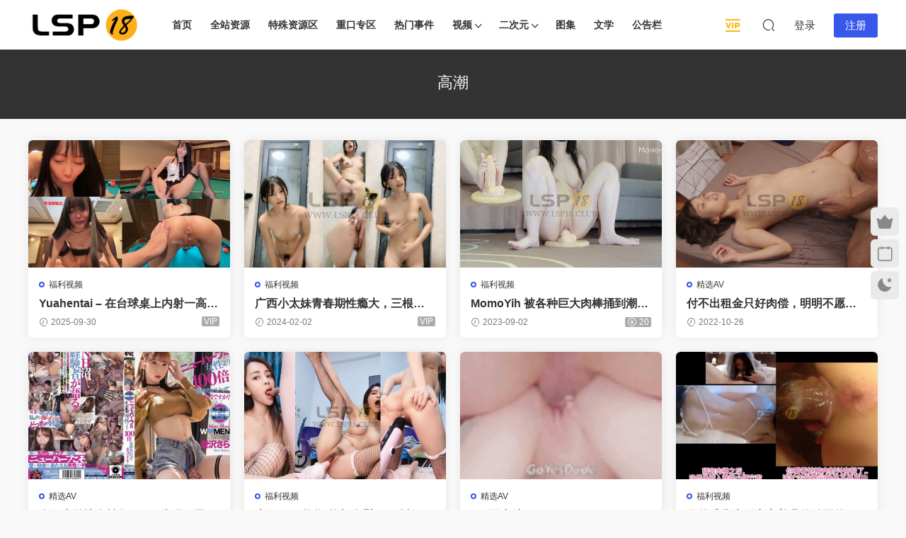

--- FILE ---
content_type: text/html; charset=UTF-8
request_url: https://lsp18.club/tag/%E9%AB%98%E6%BD%AE
body_size: 9923
content:
<!DOCTYPE HTML>
<html lang="zh-Hans">
<head>
  <meta charset="UTF-8">
  <meta http-equiv="X-UA-Compatible" content="IE=edge,chrome=1">
  <meta name="viewport" content="width=device-width,minimum-scale=1.0,maximum-scale=1.0,user-scalable=no"/>
  <meta name="apple-mobile-web-app-title" content="LSP18 俱乐部 &#8211; lsp18.club">
  <meta http-equiv="Cache-Control" content="no-siteapp">
    <title>高潮 - LSP18 俱乐部 - lsp18.club</title>
  <meta name="keywords" content="高潮">
  <meta name="description" content="LSP18 俱乐部 - lsp18.club上关于高潮的内容">
    <link rel="shortcut icon" href="https://lsp18.club/wp-content/uploads/2022/06/24185730469.png">
  <meta name='robots' content='max-image-preview:large' />
<link rel='dns-prefetch' href='//www.googletagmanager.com' />
<style id='wp-img-auto-sizes-contain-inline-css' type='text/css'>
img:is([sizes=auto i],[sizes^="auto," i]){contain-intrinsic-size:3000px 1500px}
/*# sourceURL=wp-img-auto-sizes-contain-inline-css */
</style>
<style id='classic-theme-styles-inline-css' type='text/css'>
/*! This file is auto-generated */
.wp-block-button__link{color:#fff;background-color:#32373c;border-radius:9999px;box-shadow:none;text-decoration:none;padding:calc(.667em + 2px) calc(1.333em + 2px);font-size:1.125em}.wp-block-file__button{background:#32373c;color:#fff;text-decoration:none}
/*# sourceURL=/wp-includes/css/classic-themes.min.css */
</style>
<link rel='stylesheet' id='modown-font-css' href='https://lsp18.club/wp-content/themes/modown/static/css/fonts.css?ver=9.71' type='text/css' media='screen' />
<link rel='stylesheet' id='modown-base-css' href='https://lsp18.club/wp-content/themes/modown/static/css/base.css?ver=9.71' type='text/css' media='screen' />
<script type="text/javascript" src="https://lsp18.club/wp-includes/js/jquery/jquery.min.js?ver=3.7.1" id="jquery-core-js"></script>
<script type="text/javascript" src="https://lsp18.club/wp-includes/js/jquery/jquery-migrate.min.js?ver=3.4.1" id="jquery-migrate-js"></script>

<!-- Google tag (gtag.js) snippet added by Site Kit -->
<!-- Site Kit 添加的 Google Analytics 代码段 -->
<script type="text/javascript" src="https://www.googletagmanager.com/gtag/js?id=GT-P3NNXVD" id="google_gtagjs-js" async></script>
<script type="text/javascript" id="google_gtagjs-js-after">
/* <![CDATA[ */
window.dataLayer = window.dataLayer || [];function gtag(){dataLayer.push(arguments);}
gtag("set","linker",{"domains":["lsp18.club"]});
gtag("js", new Date());
gtag("set", "developer_id.dZTNiMT", true);
gtag("config", "GT-P3NNXVD");
//# sourceURL=google_gtagjs-js-after
/* ]]> */
</script>
<link rel="https://api.w.org/" href="https://lsp18.club/wp-json/" /><link rel="alternate" title="JSON" type="application/json" href="https://lsp18.club/wp-json/wp/v2/tags/142" /><style id="erphpdown-custom">.erphpdown-default, .erphpdown-see{padding: 15px 25px !important;border: none !important;background: #f5f5f5;}.erphpdown-default > legend{display: none !important;}.erphpdown-default .erphpdown-child{border: none !important;background: #e8e8e8;padding: 25px 15px 15px !important;margin: 10px 0 !important;}.erphpdown-default .erphpdown-child > legend{position: absolute;top: 0;background: #d4d4d4;color: #444;padding: 0 8px !important}</style>
<meta name="generator" content="Site Kit by Google 1.171.0" /><link rel="icon" href="https://lsp18.club/wp-content/uploads/2022/06/cropped-24185730469-32x32.png" sizes="32x32" />
<link rel="icon" href="https://lsp18.club/wp-content/uploads/2022/06/cropped-24185730469-192x192.png" sizes="192x192" />
<link rel="apple-touch-icon" href="https://lsp18.club/wp-content/uploads/2022/06/cropped-24185730469-180x180.png" />
<meta name="msapplication-TileImage" content="https://lsp18.club/wp-content/uploads/2022/06/cropped-24185730469-270x270.png" />
    <script>var $ = jQuery;</script>
  <style>
  :root{--theme-color: #3858e9;--theme-color2: #3858e9;--theme-radius: 6px;}.nav-main{font-weight:600}.nav-main{font-size:14px}    .grids .grid h3 a, .lists .list h3 a, .lists .grid h3 a, .home-blogs ul li h3 a{font-weight:600;}
      .mocats .moli ul li{padding-right: 0}
    .mocats .moli ul span{display:none !important;}
      .post > .vip-tag, .post > .free-tag{display:none !important;}
  .logo a img{width:160px;height:auto;max-height:100%}@media (max-width: 1024px){.logo a img{width:100px;height:auto;max-height:100%}}.footer{background-color: #292929}.footer-widget{width:calc(21% - 20px);}@media (max-width: 768px){.footer-widget{width:calc(50% - 20px);margin-bottom:25px}
  .footer-widget:first-child{width:calc(100% - 20px);padding-right: 0}
  .footer-widget:last-child{width:calc(100% - 20px);padding-left: 0;margin-bottom: 0}}.rollbar{top: 50%;transform: translateY(-50%);bottom: inherit;}@media (max-width: 768px){.rollbar{display: block;}}@media (max-width:480px){}</style><style id='global-styles-inline-css' type='text/css'>
:root{--wp--preset--aspect-ratio--square: 1;--wp--preset--aspect-ratio--4-3: 4/3;--wp--preset--aspect-ratio--3-4: 3/4;--wp--preset--aspect-ratio--3-2: 3/2;--wp--preset--aspect-ratio--2-3: 2/3;--wp--preset--aspect-ratio--16-9: 16/9;--wp--preset--aspect-ratio--9-16: 9/16;--wp--preset--color--black: #000000;--wp--preset--color--cyan-bluish-gray: #abb8c3;--wp--preset--color--white: #ffffff;--wp--preset--color--pale-pink: #f78da7;--wp--preset--color--vivid-red: #cf2e2e;--wp--preset--color--luminous-vivid-orange: #ff6900;--wp--preset--color--luminous-vivid-amber: #fcb900;--wp--preset--color--light-green-cyan: #7bdcb5;--wp--preset--color--vivid-green-cyan: #00d084;--wp--preset--color--pale-cyan-blue: #8ed1fc;--wp--preset--color--vivid-cyan-blue: #0693e3;--wp--preset--color--vivid-purple: #9b51e0;--wp--preset--gradient--vivid-cyan-blue-to-vivid-purple: linear-gradient(135deg,rgb(6,147,227) 0%,rgb(155,81,224) 100%);--wp--preset--gradient--light-green-cyan-to-vivid-green-cyan: linear-gradient(135deg,rgb(122,220,180) 0%,rgb(0,208,130) 100%);--wp--preset--gradient--luminous-vivid-amber-to-luminous-vivid-orange: linear-gradient(135deg,rgb(252,185,0) 0%,rgb(255,105,0) 100%);--wp--preset--gradient--luminous-vivid-orange-to-vivid-red: linear-gradient(135deg,rgb(255,105,0) 0%,rgb(207,46,46) 100%);--wp--preset--gradient--very-light-gray-to-cyan-bluish-gray: linear-gradient(135deg,rgb(238,238,238) 0%,rgb(169,184,195) 100%);--wp--preset--gradient--cool-to-warm-spectrum: linear-gradient(135deg,rgb(74,234,220) 0%,rgb(151,120,209) 20%,rgb(207,42,186) 40%,rgb(238,44,130) 60%,rgb(251,105,98) 80%,rgb(254,248,76) 100%);--wp--preset--gradient--blush-light-purple: linear-gradient(135deg,rgb(255,206,236) 0%,rgb(152,150,240) 100%);--wp--preset--gradient--blush-bordeaux: linear-gradient(135deg,rgb(254,205,165) 0%,rgb(254,45,45) 50%,rgb(107,0,62) 100%);--wp--preset--gradient--luminous-dusk: linear-gradient(135deg,rgb(255,203,112) 0%,rgb(199,81,192) 50%,rgb(65,88,208) 100%);--wp--preset--gradient--pale-ocean: linear-gradient(135deg,rgb(255,245,203) 0%,rgb(182,227,212) 50%,rgb(51,167,181) 100%);--wp--preset--gradient--electric-grass: linear-gradient(135deg,rgb(202,248,128) 0%,rgb(113,206,126) 100%);--wp--preset--gradient--midnight: linear-gradient(135deg,rgb(2,3,129) 0%,rgb(40,116,252) 100%);--wp--preset--font-size--small: 13px;--wp--preset--font-size--medium: 20px;--wp--preset--font-size--large: 36px;--wp--preset--font-size--x-large: 42px;--wp--preset--spacing--20: 0.44rem;--wp--preset--spacing--30: 0.67rem;--wp--preset--spacing--40: 1rem;--wp--preset--spacing--50: 1.5rem;--wp--preset--spacing--60: 2.25rem;--wp--preset--spacing--70: 3.38rem;--wp--preset--spacing--80: 5.06rem;--wp--preset--shadow--natural: 6px 6px 9px rgba(0, 0, 0, 0.2);--wp--preset--shadow--deep: 12px 12px 50px rgba(0, 0, 0, 0.4);--wp--preset--shadow--sharp: 6px 6px 0px rgba(0, 0, 0, 0.2);--wp--preset--shadow--outlined: 6px 6px 0px -3px rgb(255, 255, 255), 6px 6px rgb(0, 0, 0);--wp--preset--shadow--crisp: 6px 6px 0px rgb(0, 0, 0);}:where(.is-layout-flex){gap: 0.5em;}:where(.is-layout-grid){gap: 0.5em;}body .is-layout-flex{display: flex;}.is-layout-flex{flex-wrap: wrap;align-items: center;}.is-layout-flex > :is(*, div){margin: 0;}body .is-layout-grid{display: grid;}.is-layout-grid > :is(*, div){margin: 0;}:where(.wp-block-columns.is-layout-flex){gap: 2em;}:where(.wp-block-columns.is-layout-grid){gap: 2em;}:where(.wp-block-post-template.is-layout-flex){gap: 1.25em;}:where(.wp-block-post-template.is-layout-grid){gap: 1.25em;}.has-black-color{color: var(--wp--preset--color--black) !important;}.has-cyan-bluish-gray-color{color: var(--wp--preset--color--cyan-bluish-gray) !important;}.has-white-color{color: var(--wp--preset--color--white) !important;}.has-pale-pink-color{color: var(--wp--preset--color--pale-pink) !important;}.has-vivid-red-color{color: var(--wp--preset--color--vivid-red) !important;}.has-luminous-vivid-orange-color{color: var(--wp--preset--color--luminous-vivid-orange) !important;}.has-luminous-vivid-amber-color{color: var(--wp--preset--color--luminous-vivid-amber) !important;}.has-light-green-cyan-color{color: var(--wp--preset--color--light-green-cyan) !important;}.has-vivid-green-cyan-color{color: var(--wp--preset--color--vivid-green-cyan) !important;}.has-pale-cyan-blue-color{color: var(--wp--preset--color--pale-cyan-blue) !important;}.has-vivid-cyan-blue-color{color: var(--wp--preset--color--vivid-cyan-blue) !important;}.has-vivid-purple-color{color: var(--wp--preset--color--vivid-purple) !important;}.has-black-background-color{background-color: var(--wp--preset--color--black) !important;}.has-cyan-bluish-gray-background-color{background-color: var(--wp--preset--color--cyan-bluish-gray) !important;}.has-white-background-color{background-color: var(--wp--preset--color--white) !important;}.has-pale-pink-background-color{background-color: var(--wp--preset--color--pale-pink) !important;}.has-vivid-red-background-color{background-color: var(--wp--preset--color--vivid-red) !important;}.has-luminous-vivid-orange-background-color{background-color: var(--wp--preset--color--luminous-vivid-orange) !important;}.has-luminous-vivid-amber-background-color{background-color: var(--wp--preset--color--luminous-vivid-amber) !important;}.has-light-green-cyan-background-color{background-color: var(--wp--preset--color--light-green-cyan) !important;}.has-vivid-green-cyan-background-color{background-color: var(--wp--preset--color--vivid-green-cyan) !important;}.has-pale-cyan-blue-background-color{background-color: var(--wp--preset--color--pale-cyan-blue) !important;}.has-vivid-cyan-blue-background-color{background-color: var(--wp--preset--color--vivid-cyan-blue) !important;}.has-vivid-purple-background-color{background-color: var(--wp--preset--color--vivid-purple) !important;}.has-black-border-color{border-color: var(--wp--preset--color--black) !important;}.has-cyan-bluish-gray-border-color{border-color: var(--wp--preset--color--cyan-bluish-gray) !important;}.has-white-border-color{border-color: var(--wp--preset--color--white) !important;}.has-pale-pink-border-color{border-color: var(--wp--preset--color--pale-pink) !important;}.has-vivid-red-border-color{border-color: var(--wp--preset--color--vivid-red) !important;}.has-luminous-vivid-orange-border-color{border-color: var(--wp--preset--color--luminous-vivid-orange) !important;}.has-luminous-vivid-amber-border-color{border-color: var(--wp--preset--color--luminous-vivid-amber) !important;}.has-light-green-cyan-border-color{border-color: var(--wp--preset--color--light-green-cyan) !important;}.has-vivid-green-cyan-border-color{border-color: var(--wp--preset--color--vivid-green-cyan) !important;}.has-pale-cyan-blue-border-color{border-color: var(--wp--preset--color--pale-cyan-blue) !important;}.has-vivid-cyan-blue-border-color{border-color: var(--wp--preset--color--vivid-cyan-blue) !important;}.has-vivid-purple-border-color{border-color: var(--wp--preset--color--vivid-purple) !important;}.has-vivid-cyan-blue-to-vivid-purple-gradient-background{background: var(--wp--preset--gradient--vivid-cyan-blue-to-vivid-purple) !important;}.has-light-green-cyan-to-vivid-green-cyan-gradient-background{background: var(--wp--preset--gradient--light-green-cyan-to-vivid-green-cyan) !important;}.has-luminous-vivid-amber-to-luminous-vivid-orange-gradient-background{background: var(--wp--preset--gradient--luminous-vivid-amber-to-luminous-vivid-orange) !important;}.has-luminous-vivid-orange-to-vivid-red-gradient-background{background: var(--wp--preset--gradient--luminous-vivid-orange-to-vivid-red) !important;}.has-very-light-gray-to-cyan-bluish-gray-gradient-background{background: var(--wp--preset--gradient--very-light-gray-to-cyan-bluish-gray) !important;}.has-cool-to-warm-spectrum-gradient-background{background: var(--wp--preset--gradient--cool-to-warm-spectrum) !important;}.has-blush-light-purple-gradient-background{background: var(--wp--preset--gradient--blush-light-purple) !important;}.has-blush-bordeaux-gradient-background{background: var(--wp--preset--gradient--blush-bordeaux) !important;}.has-luminous-dusk-gradient-background{background: var(--wp--preset--gradient--luminous-dusk) !important;}.has-pale-ocean-gradient-background{background: var(--wp--preset--gradient--pale-ocean) !important;}.has-electric-grass-gradient-background{background: var(--wp--preset--gradient--electric-grass) !important;}.has-midnight-gradient-background{background: var(--wp--preset--gradient--midnight) !important;}.has-small-font-size{font-size: var(--wp--preset--font-size--small) !important;}.has-medium-font-size{font-size: var(--wp--preset--font-size--medium) !important;}.has-large-font-size{font-size: var(--wp--preset--font-size--large) !important;}.has-x-large-font-size{font-size: var(--wp--preset--font-size--x-large) !important;}
/*# sourceURL=global-styles-inline-css */
</style>
</head>
<body class="archive tag tag-142 wp-theme-modown">
<header class="header">
  <div class="container clearfix">

    
        <div class="logo">
      <a href="https://lsp18.club" title="LSP18 俱乐部 &#8211; lsp18.club"><img src="https://lsp18.club/wp-content/uploads/2021/08/cropped-lsp18club-logo-080202.png" data-light="https://lsp18.club/wp-content/uploads/2021/08/cropped-lsp18club-logo-080202.png" data-dark="https://lsp18.club/wp-content/uploads/2025/01/02054943672.png" alt="LSP18 俱乐部 &#8211; lsp18.club" /></a>
    </div>

    <ul class="nav-main">
      <li id="menu-item-9787" class="menu-item menu-item-type-custom menu-item-object-custom menu-item-home menu-item-9787"><a href="https://lsp18.club/">首页</a></li>
<li id="menu-item-9907" class="menu-item menu-item-type-post_type menu-item-object-page menu-item-9907"><a href="https://lsp18.club/explore">全站资源</a></li>
<li id="menu-item-1982" class="menu-item menu-item-type-taxonomy menu-item-object-category menu-item-1982"><a href="https://lsp18.club/category/special">特殊资源区</a></li>
<li id="menu-item-359" class="menu-item menu-item-type-taxonomy menu-item-object-category menu-item-359"><a href="https://lsp18.club/category/hardcore">重口专区</a></li>
<li id="menu-item-74" class="menu-item menu-item-type-taxonomy menu-item-object-category menu-item-74"><a href="https://lsp18.club/category/hot-topics">热门事件</a></li>
<li id="menu-item-198" class="menu-item menu-item-type-taxonomy menu-item-object-category menu-item-has-children menu-item-198"><a href="https://lsp18.club/category/v">视频</a>
<ul class="sub-menu">
	<li id="menu-item-740" class="menu-item menu-item-type-taxonomy menu-item-object-category menu-item-740"><a href="https://lsp18.club/category/v/mijian-videos">迷奸视频</a></li>
	<li id="menu-item-73" class="menu-item menu-item-type-taxonomy menu-item-object-category menu-item-73"><a href="https://lsp18.club/category/v/fuli-videos">福利视频</a></li>
	<li id="menu-item-193" class="menu-item menu-item-type-taxonomy menu-item-object-category menu-item-193"><a href="https://lsp18.club/category/v/featured-av">精选AV</a></li>
	<li id="menu-item-1061" class="menu-item menu-item-type-taxonomy menu-item-object-category menu-item-1061"><a href="https://lsp18.club/category/v/sneak-shots">偷拍</a></li>
	<li id="menu-item-398" class="menu-item menu-item-type-taxonomy menu-item-object-category menu-item-398"><a href="https://lsp18.club/category/v/transsexual-videos">TS视频</a></li>
	<li id="menu-item-199" class="menu-item menu-item-type-taxonomy menu-item-object-category menu-item-199"><a href="https://lsp18.club/category/v/erotic-movie">色情电影</a></li>
	<li id="menu-item-1176" class="menu-item menu-item-type-taxonomy menu-item-object-category menu-item-1176"><a href="https://lsp18.club/category/v/gender-knowledge">两性知识</a></li>
</ul>
</li>
<li id="menu-item-1631" class="menu-item menu-item-type-taxonomy menu-item-object-category menu-item-has-children menu-item-1631"><a href="https://lsp18.club/category/acg">二次元</a>
<ul class="sub-menu">
	<li id="menu-item-601" class="menu-item menu-item-type-taxonomy menu-item-object-category menu-item-601"><a href="https://lsp18.club/category/acg/anime">动漫</a></li>
	<li id="menu-item-1153" class="menu-item menu-item-type-taxonomy menu-item-object-category menu-item-1153"><a href="https://lsp18.club/category/acg/comics">漫画</a></li>
	<li id="menu-item-3853" class="menu-item menu-item-type-taxonomy menu-item-object-category menu-item-3853"><a href="https://lsp18.club/category/acg/3d-comics">3D漫画</a></li>
</ul>
</li>
<li id="menu-item-197" class="menu-item menu-item-type-taxonomy menu-item-object-category menu-item-197"><a href="https://lsp18.club/category/p">图集</a></li>
<li id="menu-item-464" class="menu-item menu-item-type-taxonomy menu-item-object-category menu-item-464"><a href="https://lsp18.club/category/literature">文学</a></li>
<li id="menu-item-9650" class="menu-item menu-item-type-custom menu-item-object-custom menu-item-9650"><a href="/blog">公告栏</a></li>
    </ul>

    
    <ul class="nav-right">
                  <li class="nav-vip">
        <a href="https://lsp18.club/vip"><i class="icon icon-vip2"></i></a>
      </li>
                                    <li class="nav-search">
        <a href="javascript:;" class="search-loader" title="搜索"><i class="icon icon-search"></i></a>
      </li>
                    <li class="nav-login no"><a href="https://lsp18.club/login?redirect_to=https://lsp18.club/tag/%E9%AB%98%E6%BD%AE" class="signin-loader" rel="nofollow"><i class="icon icon-user"></i><span>登录</span></a><b class="nav-line"></b><a href="https://lsp18.club/login?action=register&redirect_to=https://lsp18.club/tag/%E9%AB%98%E6%BD%AE" class="reg signup-loader" rel="nofollow"><span>注册</span></a></li>
                    <li class="nav-button"><a href="javascript:;" class="nav-loader"><i class="icon icon-menu"></i></a></li>
          </ul>

  </div>
</header>


<div class="search-wrap">
  <div class="container search-wrap-container">
    <form action="https://lsp18.club/" class="search-form" method="get">
            <input autocomplete="off" class="search-input" name="s" placeholder="输入关键字回车" type="text">
      <button class="search-btn" type="submit"><i class="icon icon-search"></i>搜索</button>
      <i class="icon icon-close"></i>
      <input type="hidden" name="cat" class="search-cat-val">
          </form>
  </div>
</div><div class="banner-archive" >
	<div class="container">
		<h1 class="archive-title">高潮</h1>
		<p class="archive-desc"></p>
	</div>
</div>
<div class="main">
		<div class="container clearfix">
						<div id="posts" class="posts grids  clearfix">
			<div class="post grid"  data-id="9846">
    <div class="img">
        <a href="https://lsp18.club/9846.html" title="Yuahentai &#8211; 在台球桌上内射一高潮就脸红的黑丝妹妹" target="" rel="bookmark">
        <img src="https://lsp18.club/wp-content/uploads/2025/04/08102420764.gif" data-src="https://lsp18.club/wp-content/uploads/2025/09/29184043919.jpg" class="thumb" alt="Yuahentai &#8211; 在台球桌上内射一高潮就脸红的黑丝妹妹">
                </a>
            </div>
    <div class="con">
        <div class="cat"><a href="https://lsp18.club/category/v/fuli-videos" id="img-cat-5">福利视频</a></div>
        
        <h3 itemprop="name headline"><a itemprop="url" rel="bookmark" href="https://lsp18.club/9846.html" title="Yuahentai &#8211; 在台球桌上内射一高潮就脸红的黑丝妹妹" target="">Yuahentai &#8211; 在台球桌上内射一高潮就脸红的黑丝妹妹</a></h3>

                <div class="excerpt">这么容易高潮的妹子属实少见。 预览：</div>
        <div class="grid-meta">
            <span class="time"><i class="icon icon-time"></i> 2025-09-30</span><span class="price"><span class="fee vip-tag">VIP</span></span>        </div>

            </div>

    <span class="vip-tag"><i>VIP</i></span>    </div><div class="post grid"  data-id="8893">
    <div class="img">
        <a href="https://lsp18.club/8893.html" title="广西小太妹青春期性瘾大，三根手指狂插小穴，高潮一茬接一茬，完事后洗澡给大家看" target="" rel="bookmark">
        <img src="https://lsp18.club/wp-content/uploads/2025/04/08102420764.gif" data-src="https://lsp18.club/wp-content/uploads/2024/02/02095416996.jpg" class="thumb" alt="广西小太妹青春期性瘾大，三根手指狂插小穴，高潮一茬接一茬，完事后洗澡给大家看">
                </a>
            </div>
    <div class="con">
        <div class="cat"><a href="https://lsp18.club/category/v/fuli-videos" id="img-cat-5">福利视频</a></div>
        
        <h3 itemprop="name headline"><a itemprop="url" rel="bookmark" href="https://lsp18.club/8893.html" title="广西小太妹青春期性瘾大，三根手指狂插小穴，高潮一茬接一茬，完事后洗澡给大家看" target="">广西小太妹青春期性瘾大，三根手指狂插小穴，高潮一茬接一茬，完事后洗澡给大家看</a></h3>

                <div class="excerpt">预览：</div>
        <div class="grid-meta">
            <span class="time"><i class="icon icon-time"></i> 2024-02-02</span><span class="price"><span class="fee vip-tag">VIP</span></span>        </div>

            </div>

    <span class="vip-tag"><i>VIP</i></span>    </div><div class="post grid"  data-id="8410">
    <div class="img">
        <a href="https://lsp18.club/8410.html" title="MomoYih 被各种巨大肉棒捅到潮吹，撸点极高~" target="" rel="bookmark">
        <img src="https://lsp18.club/wp-content/uploads/2025/04/08102420764.gif" data-src="https://lsp18.club/wp-content/uploads/2023/09/01211907612.jpg" class="thumb" alt="MomoYih 被各种巨大肉棒捅到潮吹，撸点极高~">
                </a>
            </div>
    <div class="con">
        <div class="cat"><a href="https://lsp18.club/category/v/fuli-videos" id="img-cat-5">福利视频</a></div>
        
        <h3 itemprop="name headline"><a itemprop="url" rel="bookmark" href="https://lsp18.club/8410.html" title="MomoYih 被各种巨大肉棒捅到潮吹，撸点极高~" target="">MomoYih 被各种巨大肉棒捅到潮吹，撸点极高~</a></h3>

                <div class="excerpt">预览：</div>
        <div class="grid-meta">
            <span class="time"><i class="icon icon-time"></i> 2023-09-02</span><span class="price"><span class="fee"><i class="icon icon-money"></i> 20</span></span>        </div>

            </div>

        </div><div class="post grid"  data-id="6836">
    <div class="img">
        <a href="https://lsp18.club/6836.html" title="付不出租金只好肉偿，明明不愿意却还是高潮了，葵司" target="" rel="bookmark">
        <img src="https://lsp18.club/wp-content/uploads/2025/04/08102420764.gif" data-src="https://lsp18.club/wp-content/uploads/2022/10/26064916843.jpg" class="thumb" alt="付不出租金只好肉偿，明明不愿意却还是高潮了，葵司">
                </a>
            </div>
    <div class="con">
        <div class="cat"><a href="https://lsp18.club/category/v/featured-av" id="img-cat-55">精选AV</a></div>
        
        <h3 itemprop="name headline"><a itemprop="url" rel="bookmark" href="https://lsp18.club/6836.html" title="付不出租金只好肉偿，明明不愿意却还是高潮了，葵司" target="">付不出租金只好肉偿，明明不愿意却还是高潮了，葵司</a></h3>

                <div class="excerpt">微博上的老司机剪辑的岛国片片段，讲述处于人生低谷的葵司夫妻俩被好心房东大叔帮忙的故事。 老司机剪辑的短视频： 葵司在帮助房东大叔打扫卫生时还发生了不少有趣的故事...</div>
        <div class="grid-meta">
            <span class="time"><i class="icon icon-time"></i> 2022-10-26</span><span class="price"></span>        </div>

            </div>

        </div><div class="post grid"  data-id="6785">
    <div class="img">
        <a href="https://lsp18.club/6785.html" title="人妖真的比女性舒服100倍吗？男人的身体人妖更懂" target="" rel="bookmark">
        <img src="https://lsp18.club/wp-content/uploads/2025/04/08102420764.gif" data-src="https://lsp18.club/wp-content/uploads/2022/10/22183118596.jpg" class="thumb" alt="人妖真的比女性舒服100倍吗？男人的身体人妖更懂">
                </a>
            </div>
    <div class="con">
        <div class="cat"><a href="https://lsp18.club/category/v/featured-av" id="img-cat-55">精选AV</a></div>
        
        <h3 itemprop="name headline"><a itemprop="url" rel="bookmark" href="https://lsp18.club/6785.html" title="人妖真的比女性舒服100倍吗？男人的身体人妖更懂" target="">人妖真的比女性舒服100倍吗？男人的身体人妖更懂</a></h3>

                <div class="excerpt">这部片的主角是M男和人妖，请做好心理准备后系好安全带再发车。 （人妖的颜值还行，操起M男一点都不含糊） 预览：</div>
        <div class="grid-meta">
            <span class="time"><i class="icon icon-time"></i> 2022-10-23</span><span class="price"><span class="fee"><i class="icon icon-money"></i> 10</span></span>        </div>

            </div>

        </div><div class="post grid"  data-id="6678">
    <div class="img">
        <a href="https://lsp18.club/6678.html" title="南姐170 啪啪+炮机自慰  鸡巴插得不够爽，炮击来凑，加快挡位加速高潮" target="" rel="bookmark">
        <img src="https://lsp18.club/wp-content/uploads/2025/04/08102420764.gif" data-src="https://lsp18.club/wp-content/uploads/2022/09/29100358193.jpg" class="thumb" alt="南姐170 啪啪+炮机自慰  鸡巴插得不够爽，炮击来凑，加快挡位加速高潮">
                </a>
            </div>
    <div class="con">
        <div class="cat"><a href="https://lsp18.club/category/v/fuli-videos" id="img-cat-5">福利视频</a></div>
        
        <h3 itemprop="name headline"><a itemprop="url" rel="bookmark" href="https://lsp18.club/6678.html" title="南姐170 啪啪+炮机自慰  鸡巴插得不够爽，炮击来凑，加快挡位加速高潮" target="">南姐170 啪啪+炮机自慰  鸡巴插得不够爽，炮击来凑，加快挡位加速高潮</a></h3>

                <div class="excerpt">预览：</div>
        <div class="grid-meta">
            <span class="time"><i class="icon icon-time"></i> 2022-09-29</span><span class="price"><span class="fee"><i class="icon icon-money"></i> 15</span></span>        </div>

            </div>

        </div><div class="post grid"  data-id="5970">
    <div class="img">
        <a href="https://lsp18.club/5970.html" title="GIF图出处 &#8211; SKYHD-113 &#8211; スカイエンジェル プラス : 上原保奈美, 中野ありさ, 星咲優菜 (ブルーレイディスク版)" target="" rel="bookmark">
        <img src="https://lsp18.club/wp-content/uploads/2025/04/08102420764.gif" data-src="https://lsp18.club/wp-content/uploads/2022/08/03192348155.gif" class="thumb" alt="GIF图出处 &#8211; SKYHD-113 &#8211; スカイエンジェル プラス : 上原保奈美, 中野ありさ, 星咲優菜 (ブルーレイディスク版)">
                </a>
            </div>
    <div class="con">
        <div class="cat"><a href="https://lsp18.club/category/v/featured-av" id="img-cat-55">精选AV</a></div>
        
        <h3 itemprop="name headline"><a itemprop="url" rel="bookmark" href="https://lsp18.club/5970.html" title="GIF图出处 &#8211; SKYHD-113 &#8211; スカイエンジェル プラス : 上原保奈美, 中野ありさ, 星咲優菜 (ブルーレイディスク版)" target="">GIF图出处 &#8211; SKYHD-113 &#8211; スカイエンジェル プラス : 上原保奈美, 中野ありさ, 星咲優菜 (ブルーレイディスク版)</a></h3>

                <div class="excerpt">有小伙伴求下面这张GIF图的出处，发一下。 全片将近3小时，这张动图是第二位登场女优的做爱画面。 预览： 另外两名女优比较一般，不特意截图了。</div>
        <div class="grid-meta">
            <span class="time"><i class="icon icon-time"></i> 2022-08-04</span><span class="price"><span class="fee vip-tag">VIP</span></span>        </div>

            </div>

    <span class="vip-tag"><i>VIP</i></span>    </div><div class="post grid"  data-id="4921">
    <div class="img">
        <a href="https://lsp18.club/4921.html" title="你的贱货未婚妻穿着我给她买的婚纱被屌丝各种操" target="" rel="bookmark">
        <img src="https://lsp18.club/wp-content/uploads/2025/04/08102420764.gif" data-src="https://lsp18.club/wp-content/uploads/2022/05/21162207656.jpg" class="thumb" alt="你的贱货未婚妻穿着我给她买的婚纱被屌丝各种操">
                </a>
            </div>
    <div class="con">
        <div class="cat"><a href="https://lsp18.club/category/v/fuli-videos" id="img-cat-5">福利视频</a></div>
        
        <h3 itemprop="name headline"><a itemprop="url" rel="bookmark" href="https://lsp18.club/4921.html" title="你的贱货未婚妻穿着我给她买的婚纱被屌丝各种操" target="">你的贱货未婚妻穿着我给她买的婚纱被屌丝各种操</a></h3>

                <div class="excerpt">大神剪辑作品，素材来自网络。 预览：</div>
        <div class="grid-meta">
            <span class="time"><i class="icon icon-time"></i> 2022-05-22</span><span class="price"></span>        </div>

            </div>

        </div><div class="post grid"  data-id="4893">
    <div class="img">
        <a href="https://lsp18.club/4893.html" title="喝下春药后一晚上被部长干到高潮好多次" target="" rel="bookmark">
        <img src="https://lsp18.club/wp-content/uploads/2025/04/08102420764.gif" data-src="https://lsp18.club/wp-content/uploads/2022/05/20183659557.jpg" class="thumb" alt="喝下春药后一晚上被部长干到高潮好多次">
                </a>
            </div>
    <div class="con">
        <div class="cat"><a href="https://lsp18.club/category/v/featured-av" id="img-cat-55">精选AV</a></div>
        
        <h3 itemprop="name headline"><a itemprop="url" rel="bookmark" href="https://lsp18.club/4893.html" title="喝下春药后一晚上被部长干到高潮好多次" target="">喝下春药后一晚上被部长干到高潮好多次</a></h3>

                <div class="excerpt">即将结婚的未婚妻被安排跟部长一块出差，一切都还是发生了。女主颜值高，身材好。 有码，请自行用意念消除吧各位。 预览：</div>
        <div class="grid-meta">
            <span class="time"><i class="icon icon-time"></i> 2022-05-21</span><span class="price"></span>        </div>

            </div>

        </div><div class="post grid"  data-id="4521">
    <div class="img">
        <a href="https://lsp18.club/4521.html" title="Little sula 2月新作 娇小萝莉被巨屌男友爆操至高潮痉挛大声淫叫" target="" rel="bookmark">
        <img src="https://lsp18.club/wp-content/uploads/2025/04/08102420764.gif" data-src="https://lsp18.club/wp-content/uploads/2022/04/29055145843.jpg" class="thumb" alt="Little sula 2月新作 娇小萝莉被巨屌男友爆操至高潮痉挛大声淫叫">
                </a>
            </div>
    <div class="con">
        <div class="cat"><a href="https://lsp18.club/category/v/fuli-videos" id="img-cat-5">福利视频</a></div>
        
        <h3 itemprop="name headline"><a itemprop="url" rel="bookmark" href="https://lsp18.club/4521.html" title="Little sula 2月新作 娇小萝莉被巨屌男友爆操至高潮痉挛大声淫叫" target="">Little sula 2月新作 娇小萝莉被巨屌男友爆操至高潮痉挛大声淫叫</a></h3>

                <div class="excerpt">预览：</div>
        <div class="grid-meta">
            <span class="time"><i class="icon icon-time"></i> 2022-04-29</span><span class="price"><span class="fee"><i class="icon icon-money"></i> 5</span></span>        </div>

            </div>

        </div><div class="post grid"  data-id="4314">
    <div class="img">
        <a href="https://lsp18.club/4314.html" title="国产JK萝莉窒物者捆绑窒息调教合集 24V" target="" rel="bookmark">
        <img src="https://lsp18.club/wp-content/uploads/2025/04/08102420764.gif" data-src="https://lsp18.club/wp-content/uploads/2022/04/07123936576.jpg" class="thumb" alt="国产JK萝莉窒物者捆绑窒息调教合集 24V">
                </a>
            </div>
    <div class="con">
        <div class="cat"><a href="https://lsp18.club/category/v/fuli-videos" id="img-cat-5">福利视频</a></div>
        
        <h3 itemprop="name headline"><a itemprop="url" rel="bookmark" href="https://lsp18.club/4314.html" title="国产JK萝莉窒物者捆绑窒息调教合集 24V" target="">国产JK萝莉窒物者捆绑窒息调教合集 24V</a></h3>

                <div class="excerpt">预览：</div>
        <div class="grid-meta">
            <span class="time"><i class="icon icon-time"></i> 2022-04-07</span><span class="price"><span class="fee"><i class="icon icon-money"></i> 15</span></span>        </div>

            </div>

        </div><div class="post grid"  data-id="4129">
    <div class="img">
        <a href="https://lsp18.club/4129.html" title="无毛粉逼妹子暴力自慰，玻璃棒插菊，用假屌搞到高潮白浆四溅" target="" rel="bookmark">
        <img src="https://lsp18.club/wp-content/uploads/2025/04/08102420764.gif" data-src="https://lsp18.club/wp-content/uploads/2022/03/21163413767.jpg" class="thumb" alt="无毛粉逼妹子暴力自慰，玻璃棒插菊，用假屌搞到高潮白浆四溅">
                </a>
            </div>
    <div class="con">
        <div class="cat"><a href="https://lsp18.club/category/v/fuli-videos" id="img-cat-5">福利视频</a></div>
        
        <h3 itemprop="name headline"><a itemprop="url" rel="bookmark" href="https://lsp18.club/4129.html" title="无毛粉逼妹子暴力自慰，玻璃棒插菊，用假屌搞到高潮白浆四溅" target="">无毛粉逼妹子暴力自慰，玻璃棒插菊，用假屌搞到高潮白浆四溅</a></h3>

                <div class="excerpt">预览：</div>
        <div class="grid-meta">
            <span class="time"><i class="icon icon-time"></i> 2022-03-22</span><span class="price"><span class="fee"><i class="icon icon-money"></i> 5</span></span>        </div>

            </div>

        </div><div class="post grid"  data-id="3781">
    <div class="img">
        <a href="https://lsp18.club/3781.html" title="P站性瘾潮喷美女XiaoE 敏感小穴各种玩弄喷水流白浆" target="" rel="bookmark">
        <img src="https://lsp18.club/wp-content/uploads/2025/04/08102420764.gif" data-src="https://lsp18.club/wp-content/uploads/2022/02/09181124436.jpg" class="thumb" alt="P站性瘾潮喷美女XiaoE 敏感小穴各种玩弄喷水流白浆">
                </a>
            </div>
    <div class="con">
        <div class="cat"><a href="https://lsp18.club/category/v/fuli-videos" id="img-cat-5">福利视频</a></div>
        
        <h3 itemprop="name headline"><a itemprop="url" rel="bookmark" href="https://lsp18.club/3781.html" title="P站性瘾潮喷美女XiaoE 敏感小穴各种玩弄喷水流白浆" target="">P站性瘾潮喷美女XiaoE 敏感小穴各种玩弄喷水流白浆</a></h3>

                <div class="excerpt">预览：</div>
        <div class="grid-meta">
            <span class="time"><i class="icon icon-time"></i> 2022-02-10</span><span class="price"><span class="fee"><i class="icon icon-money"></i> 5</span></span>        </div>

            </div>

        </div><div class="post grid"  data-id="3086">
    <div class="img">
        <a href="https://lsp18.club/3086.html" title="推特白虎萝莉DTALI徐爱丽 调教合集" target="" rel="bookmark">
        <img src="https://lsp18.club/wp-content/uploads/2025/04/08102420764.gif" data-src="https://lsp18.club/wp-content/uploads/2021/12/24180209751.gif" class="thumb" alt="推特白虎萝莉DTALI徐爱丽 调教合集">
                </a>
            </div>
    <div class="con">
        <div class="cat"><a href="https://lsp18.club/category/v/fuli-videos" id="img-cat-5">福利视频</a></div>
        
        <h3 itemprop="name headline"><a itemprop="url" rel="bookmark" href="https://lsp18.club/3086.html" title="推特白虎萝莉DTALI徐爱丽 调教合集" target="">推特白虎萝莉DTALI徐爱丽 调教合集</a></h3>

                <div class="excerpt">比较早的资源，有小伙伴求，我就再发一次。 预览：</div>
        <div class="grid-meta">
            <span class="time"><i class="icon icon-time"></i> 2021-12-25</span><span class="price"><span class="fee"><i class="icon icon-money"></i> 10</span></span>        </div>

            </div>

        </div><div class="post grid"  data-id="2560">
    <div class="img">
        <a href="https://lsp18.club/2560.html" title="高颜值孕妇直播自慰 高潮不断" target="" rel="bookmark">
        <img src="https://lsp18.club/wp-content/uploads/2025/04/08102420764.gif" data-src="https://lsp18.club/wp-content/uploads/2021/11/13211527657.jpg" class="thumb" alt="高颜值孕妇直播自慰 高潮不断">
                </a>
            </div>
    <div class="con">
        <div class="cat"><a href="https://lsp18.club/category/v/fuli-videos" id="img-cat-5">福利视频</a></div>
        
        <h3 itemprop="name headline"><a itemprop="url" rel="bookmark" href="https://lsp18.club/2560.html" title="高颜值孕妇直播自慰 高潮不断" target="">高颜值孕妇直播自慰 高潮不断</a></h3>

                <div class="excerpt">预览：</div>
        <div class="grid-meta">
            <span class="time"><i class="icon icon-time"></i> 2021-11-14</span><span class="price"><span class="fee vip-tag">VIP</span></span>        </div>

            </div>

    <span class="vip-tag"><i>VIP</i></span>    </div><div class="post grid"  data-id="1666">
    <div class="img">
        <a href="https://lsp18.club/1666.html" title="真实迷奸嫂子 双洞都插，没想到能插到涌出水" target="" rel="bookmark">
        <img src="https://lsp18.club/wp-content/uploads/2025/04/08102420764.gif" data-src="https://lsp18.club/wp-content/uploads/2021/10/05124244123.jpg" class="thumb" alt="真实迷奸嫂子 双洞都插，没想到能插到涌出水">
                </a>
            </div>
    <div class="con">
        <div class="cat"><a href="https://lsp18.club/category/v/mijian-videos" id="img-cat-127">迷奸视频</a></div>
        
        <h3 itemprop="name headline"><a itemprop="url" rel="bookmark" href="https://lsp18.club/1666.html" title="真实迷奸嫂子 双洞都插，没想到能插到涌出水" target="">真实迷奸嫂子 双洞都插，没想到能插到涌出水</a></h3>

                <div class="excerpt">视频亮点在9分50秒的喷水，其他都比较常规。 想必能在迷奸的状态下插到涌出水也是很惊喜了，就是男主的哥比较惨被戴了绿帽子。 预览： 小穴直接涌出水了~ 在线播放...</div>
        <div class="grid-meta">
            <span class="time"><i class="icon icon-time"></i> 2021-10-05</span><span class="price"><span class="fee"><i class="icon icon-money"></i> 15</span></span>        </div>

            </div>

        </div>		</div>
		<div class="pagination"><ul><li class="prev-page"></li><li class="active"><span>1</span></li><li class=''><a href='https://lsp18.club/tag/%E9%AB%98%E6%BD%AE/page/2'>2</a></li><li class="next-page"><a href="https://lsp18.club/tag/%E9%AB%98%E6%BD%AE/page/2" >下一页</a></li></ul></div>					</div>
</div>
<footer class="footer">
	<div class="container">
	    	    	    <div class="copyright"><p>本網站在歐洲進行運營及維護，受當地法令保護，如果您所在國家法令禁止訪問本站內容，請盡快離開本站。</p>
<p>本站內容收錄於互聯網，如果您發現本網站的某些內容侵犯了您的權益，請聯系我們刪除。</p>
</div>
	</div>
</footer>

<div class="bought-barrage bought-barrage-fixed">
	<div class="items">
		<div class="pro-item">
			<a href="https://lsp18.club/1816.html" target="_blank" rel="nofollow"><img src="https://lsp18.club/wp-content/uploads/2021/10/06202051901.jpg" alt="Piper Perri 140部作品大合集"></a>
			<div class="tit">Piper Perri 140部作品大合集</div>
			<span>9分钟前 有人购买</span>
			<a href="https://lsp18.club/1816.html" target="_blank" class="btt">去瞅瞅看</a>
		</div>
	</div>
	<a href="javascript:;" class="close"><i class="icon icon-close"></i></a>
</div>
<script>
	jQuery(function($){
	    setTimeout(function(){
	    	$(".bought-barrage-fixed").css("left","20px")
	    },"5000");
	    setTimeout(function(){
	    	$(".bought-barrage-fixed").css("left","-800px")
	    },"30000");
	    $(".bought-barrage-fixed .close").click(function(){
	        $(".bought-barrage-fixed").css("left","-800px");
	    });
	});
</script>

<div class="rollbar">
	<ul>
						<li class="vip-li"><a href="https://lsp18.club/vip"><i class="icon icon-crown-s"></i></a><h6>升级VIP<i></i></h6></li>							<li><a href="javascript:;" class="signin-loader"><i class="icon icon-calendar"></i></a><h6>每日签到<i></i></h6></li>
								<li><a href="javascript:;" class="theme_night"><i class="icon icon-moon" style="top:0"></i></a><h6>夜间模式<i></i></h6></li>				<li class="totop-li"><a href="javascript:;" class="totop"><i class="icon icon-arrow-up"></i></a><h6>返回顶部<i></i></h6></li>    
	</ul>
</div>




<div class="sign">			
	<div class="sign-mask"></div>			
	<div class="sign-box">	
			
		<div class="sign-wrap">	
			<div class="sign-tips"></div>			
			<form id="sign-in">  
			    <div class="form-item" style="text-align:center"><a href="https://lsp18.club"><img class="logo-login" src="https://lsp18.club/wp-content/uploads/2022/08/07141523846.png" alt="LSP18 俱乐部 &#8211; lsp18.club"></a></div>
				<div class="form-item"><input type="text" name="user_login" class="form-control" id="user_login" placeholder="用户名/邮箱"><i class="icon icon-user"></i></div>			
				<div class="form-item"><input type="password" name="password" class="form-control" id="user_pass" placeholder="密码"><i class="icon icon-lock"></i></div>		
					
				<div class="sign-submit">			
					<input type="button" class="btn signinsubmit-loader" name="submit" value="登录">  			
					<input type="hidden" name="action" value="signin">			
				</div>			
				<div class="sign-trans">没有账号？<a href="javascript:;" class="erphp-reg-must">注册</a>&nbsp;&nbsp;<a href="https://lsp18.club/login?action=password&redirect_to=https://lsp18.club/tag/%E9%AB%98%E6%BD%AE" rel="nofollow" target="_blank">忘记密码？</a></div>		
									
			</form>	
					
			<form id="sign-up" style="display: none;"> 	
			    <div class="form-item" style="text-align:center"><a href="https://lsp18.club"><img class="logo-login" src="https://lsp18.club/wp-content/uploads/2022/08/07141523846.png" alt="LSP18 俱乐部 &#8211; lsp18.club"></a></div>			
			    	
				<div class="form-item"><input type="text" name="name" class="form-control" id="user_register" placeholder="用户名"><i class="icon icon-user"></i></div>			
				<div class="form-item"><input type="email" name="email" class="form-control" id="user_email" placeholder="邮箱"><i class="icon icon-mail"></i></div>		
				<div class="form-item"><input type="password" name="password2" class="form-control" id="user_pass2" placeholder="密码"><i class="icon icon-lock"></i></div>
								<div class="form-item">
					<input type="text" class="form-control" id="captcha" name="captcha" placeholder="验证码"><span class="captcha-clk2">显示验证码</span>
					<i class="icon icon-safe"></i>
				</div>
					
				<div class="sign-submit">			
					<input type="button" class="btn signupsubmit-loader" name="submit" value="注册">  			
					<input type="hidden" name="action" value="signup">  	
								
				</div>			
				<div class="sign-trans">已有账号？ <a href="javascript:;" class="modown-login-must">登录</a></div>	
					
													
			</form>	
				
							
			<div class="sign-notice"></div>
		</div>
	</div>			
</div>
<script>
	window._MBT = {uri: 'https://lsp18.club/wp-content/themes/modown', child: 'https://lsp18.club/wp-content/themes/modown', urc: '1', uru: '1', url:'https://lsp18.club', urg: '1', usr: 'https://lsp18.club/user', roll: [], admin_ajax: 'https://lsp18.club/wp-admin/admin-ajax.php', erphpdown: 'https://lsp18.club/wp-content/plugins/erphpdown/', image: '0.6316', hanimated: '0', fancybox: '1', anchor: '0', loading: 'https://lsp18.club/wp-content/uploads/2025/04/08102420764.gif', nav: '0', iframe: '0', video_full: '0',tuan: '0',down_fixed: '0', post_h3_nav: '0'};</script>
<script type="speculationrules">
{"prefetch":[{"source":"document","where":{"and":[{"href_matches":"/*"},{"not":{"href_matches":["/wp-*.php","/wp-admin/*","/wp-content/uploads/*","/wp-content/*","/wp-content/plugins/*","/wp-content/themes/modown/*","/*\\?(.+)"]}},{"not":{"selector_matches":"a[rel~=\"nofollow\"]"}},{"not":{"selector_matches":".no-prefetch, .no-prefetch a"}}]},"eagerness":"conservative"}]}
</script>
<script>window._ERPHPDOWN = {"uri":"https://lsp18.club/wp-content/plugins/erphpdown", "payment": "1", "wppay": "scan", "tuan":"", "danmu": "0", "author": "mobantu"}</script>
<script type="text/javascript" id="erphpdown-js-extra">
/* <![CDATA[ */
var _ERPHP = {"ajaxurl":"https://lsp18.club/wp-admin/admin-ajax.php"};
//# sourceURL=erphpdown-js-extra
/* ]]> */
</script>
<script type="text/javascript" src="https://lsp18.club/wp-content/plugins/erphpdown/static/erphpdown.js?ver=18.22" id="erphpdown-js"></script>
<script type="text/javascript" src="https://lsp18.club/wp-content/themes/modown/static/js/lib.js?ver=9.71" id="modown-lib-js"></script>
<script type="text/javascript" src="https://lsp18.club/wp-content/themes/modown/static/js/base.js?ver=9.71" id="modown-base-js"></script>
<script>MOBANTU.init({ias: 0, lazy: 1, plazy: 1, water: 0, mbf: 0, mpf: 0, mpfp: 0});</script>
<div class="analysis"></div>
<script defer src="https://static.cloudflareinsights.com/beacon.min.js/vcd15cbe7772f49c399c6a5babf22c1241717689176015" integrity="sha512-ZpsOmlRQV6y907TI0dKBHq9Md29nnaEIPlkf84rnaERnq6zvWvPUqr2ft8M1aS28oN72PdrCzSjY4U6VaAw1EQ==" data-cf-beacon='{"version":"2024.11.0","token":"2f3d132c52954e82b74fd5c7e0db91e0","r":1,"server_timing":{"name":{"cfCacheStatus":true,"cfEdge":true,"cfExtPri":true,"cfL4":true,"cfOrigin":true,"cfSpeedBrain":true},"location_startswith":null}}' crossorigin="anonymous"></script>
</body></html>